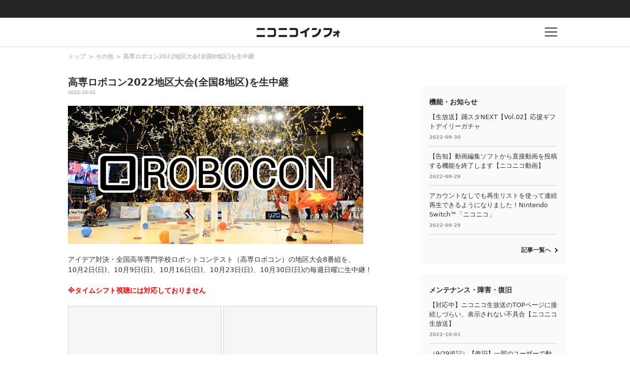

--- FILE ---
content_type: text/html
request_url: https://blog.nicovideo.jp/niconews/178504.html
body_size: 37085
content:
<!DOCTYPE html>
<html>
<head>
<meta http-equiv="Last-Modified" content="Sun, 02 Oct 2022 03:12:08 GMT">
  
  <meta charset="UTF-8">
  <meta name="copyright" content="(C) DWANGO Co., Ltd.">
  <meta name="keywords" content="ニコニコインフォ">
  <meta name="viewport" content="width=device-width,initial-scale=1.0,maximum-scale=1.0,user-scalable=0">
  <meta http-equiv="X-UA-Compatible" content="IE=edge">

  
        <meta name="description" content=" アイデア対決・全国高等専門学校ロボットコンテスト（高専ロボコン）の地区大会8番組を、 10月2日(日)、10月9日(日)、10月16日(日)、10月23日(日)、10月30日(日)の毎週日曜に生中継" />
      <meta name="twitter:card" content="summary_large_image" />
      <meta property="og:title" content="高専ロボコン2022地区大会(全国8地区)を生中継｜ニコニコインフォ" />
      <meta property="og:type" content="website" />
      <meta property="og:url" content="https://blog.nicovideo.jp/niconews/178504.html" />
      <meta property="og:image" content="https://nicolive.cdn.nimg.jp/live/simg/img/202210/2464380.d0f3b2.jpg" />
      <meta property="og:description" content=" アイデア対決・全国高等専門学校ロボットコンテスト（高専ロボコン）の地区大会8番組を、 10月2日(日)、10月9日(日)、10月16日(日)、10月23日(日)、10月30日(日)の毎週日曜に生中継" />
      <meta property="og:site_name" content="高専ロボコン2022地区大会(全国8地区)を生中継｜ニコニコインフォ" />
      <meta property="og:locale" content="ja_JP" />
  
  
  <!--[if lt IE 9]>
    <script src="/niconews/wp-content/themes/nicoinfo/js/css3-mediaqueries.js" type="text/javascript"></script>
  <![endif]-->  

  <link rel="shortcut icon" href="/niconews/wp-content/themes/nicoinfo/images/favicon.ico">
  <link href="https://fonts.googleapis.com/css?family=Noto+Sans+JP:100,300,400,500,700,900" rel="stylesheet">
  
  <script type="text/javascript" src="/niconews/wp-content/themes/nicoinfo/js/jquery.js" ></script>
  <script type="text/javascript" src="/niconews/wp-content/themes/nicoinfo/js/jquery.cookie.js" ></script>
  <script type="text/javascript" src="/niconews/wp-content/themes/nicoinfo/js/nicosid.js" ></script>
  <script type="text/javascript" src="https://res.ads.nicovideo.jp/assets/js/ads2.js?ref=blog_niconews" charset="utf-8" ></script>


    <script src="https://apis.google.com/js/platform.js" async defer>
      {lang: 'ja'}
    </script>

    <!-- Google Tag Manager --><script>(function(w,d,s,l,i){w[l]=w[l]||[];w[l].push({'gtm.start':
    new Date().getTime(),event:'gtm.js'});var f=d.getElementsByTagName(s)[0],
    j=d.createElement(s),dl=l!='dataLayer'?'&l='+l:'';j.async=true;j.src=
    'https://www.googletagmanager.com/gtm.js?id='+i+dl;f.parentNode.insertBefore(j,f);
    })(window,document,'script','NicoGoogleTagManagerDataLayer','GTM-KXT7G5G');</script>
    <!-- End Google Tag Manager -->

  <title>高専ロボコン2022地区大会(全国8地区)を生中継｜ニコニコインフォ</title>
  <link rel="canonical" href="https://blog.nicovideo.jp/niconews/178504.html">
  <link rel="stylesheet" href="/niconews/wp-content/themes/nicoinfo/css/info.css">
  <link rel="stylesheet" href="/niconews/wp-content/themes/nicoinfo/css/article.css">

  
  
  <script type="text/javascript">
    (function ($) {
      $(function() {
        if ( navigator.userAgent.match(/(iPhone|iPad|iPod|Android)/i)) {
          $('#share-line').css('display', 'list-item');
        }
      });
    })(jQuery);
  </script>
  
</head>

<body>
    
  <!-- Google Tag Manager (noscript) -->
  <noscript><iframe src="https://www.googletagmanager.com/ns.html?id=GTM-KXT7G5G"
  height="0" width="0" style="display:none;visibility:hidden"></iframe></noscript>
  <!-- End Google Tag Manager (noscript) -->
  
  <!-- 共通ヘッダー -->
<div id="CommonHeader"></div>
<!-- //共通ヘッダー -->
  
  <!-- インフォヘッダー -->
  <header class="l-header l-header-area">
	  <div class="l-header l-header-item is-logo">
	    <div class="l-header l-header-logo">
		    <h1><a href="/niconews/"><img src="/niconews/wp-content/themes/nicoinfo/images/niconicoinfo_logo.png" alt="ニコニコインフォ"></a></h1>
	    </div>
	  </div>
	  <div class="l-header l-header-item is-buuton">
	    <div href="" class="l-header l-header-button">
		    <p class="l-header l-header-button-text"></p>
	    </div>
	  </div>
  </header>

  <!-- インフォグローバルメニュー -->
  <div class="l-globalmenu l-globalmenu-area">
    <div class="l-globalmenu l-globalmenu-inner">
      <div class="l-globalmenu l-globalmenu-button"></div>
      <h2 class="l-globalmenu l-globalmenu-heading"><span>CATEGORY</span>カテゴリー</h2>
      
      <nav class="l-globalmenu l-globalmenu-nav">
        <div class="l-globalmenu l-globalmenu-nav-item">
          <h3 class="l-globalmenu l-globalmenu-subheading">
            Special<span>おすすめコンテンツ</span>
          </h3>
          <div class="l-globalmenu l-globalmenu-list">
            <ul>
              <li class="l-globalmenu l-globalmenu-list-item">
                <a href="/niconews/category/topic/">
                  TOPICS
                </a>
              </li>
            </ul>
          </div>
        </div>

        <div class="l-globalmenu l-globalmenu-nav-item">
          <h3 class="l-globalmenu l-globalmenu-subheading">
            Genre<span>ジャンル</span>
          </h3>
          <div class="l-globalmenu l-globalmenu-list">
            <ul>
              
                            <li class="l-globalmenu l-globalmenu-list-item">
                <a href="/niconews/category/ge_anime/">アニメ・声優・漫画</a>
              </li>
                            <li class="l-globalmenu l-globalmenu-list-item">
                <a href="/niconews/category/ge_society/">社会・政治・報道</a>
              </li>
                            <li class="l-globalmenu l-globalmenu-list-item">
                <a href="/niconews/category/ge_music/">音楽・アーティスト・アイドル</a>
              </li>
                            <li class="l-globalmenu l-globalmenu-list-item">
                <a href="/niconews/category/ge_game/">ゲーム</a>
              </li>
                            <li class="l-globalmenu l-globalmenu-list-item">
                <a href="/niconews/category/ge_user/">VOCALOID・VTuber・ユーザークリエイター</a>
              </li>
                            <li class="l-globalmenu l-globalmenu-list-item">
                <a href="/niconews/category/ge_movie/">映画・ドラマ・舞台・2.5次元</a>
              </li>
                            <li class="l-globalmenu l-globalmenu-list-item">
                <a href="/niconews/category/ge_other/">その他</a>
              </li>
              
            </ul>
          </div>
        </div>

        <div class="l-globalmenu l-globalmenu-nav-item">
          <h3 class="l-globalmenu l-globalmenu-subheading">
            Service<span>サービス</span>
          </h3>
          <div class="l-globalmenu l-globalmenu-list">
            <ul>
              
                            <li class="l-globalmenu l-globalmenu-list-item">
                <a href="/niconews/category/se_nicovideo" >動画</a>
              </li>
                            <li class="l-globalmenu l-globalmenu-list-item">
                <a href="http://blog.nicovideo.jp/seiga/" >静画</a>
              </li>
                            <li class="l-globalmenu l-globalmenu-list-item">
                <a href="/niconews/category/se_live" >生放送</a>
              </li>
                            <li class="l-globalmenu l-globalmenu-list-item">
                <a href="/niconews/category/se_app" >ニコニコアプリ</a>
              </li>
                            <li class="l-globalmenu l-globalmenu-list-item">
                <a href="/niconews/category/se_ch" >チャンネル</a>
              </li>
                            <li class="l-globalmenu l-globalmenu-list-item">
                <a href="/niconews/category/pedia" >大百科</a>
              </li>
                            <li class="l-globalmenu l-globalmenu-list-item">
                <a href="/niconews/category/virtualcast" >バーチャルキャスト</a>
              </li>
                            <li class="l-globalmenu l-globalmenu-list-item">
                <a href="/niconews/category/se_n-air" >N Air</a>
              </li>
                            <li class="l-globalmenu l-globalmenu-list-item">
                <a href="/niconews/category/se_3d" >ニコニ立体</a>
              </li>
                            <li class="l-globalmenu l-globalmenu-list-item">
                <a href="/niconews/category/nicoad" >ニコニ広告</a>
              </li>
                            <li class="l-globalmenu l-globalmenu-list-item">
                <a href="/niconews/category/sp_pickup" >スマートフォン・アプリ</a>
              </li>
                            <li class="l-globalmenu l-globalmenu-list-item">
                <a href="/niconews/category/device" >他デバイス</a>
              </li>
                            <li class="l-globalmenu l-globalmenu-list-item">
                <a href="/niconews/category/se_other" >その他</a>
              </li>
              
            </ul>
          </div>
        </div>

        <div class="l-globalmenu l-globalmenu-nav-item">
          <h3 class="l-globalmenu l-globalmenu-subheading">
            Notice<span>お知らせ</span>
          </h3>
          <div class="l-globalmenu l-globalmenu-list">
            <ul>
              <li class="l-globalmenu l-globalmenu-list-item">
                <a href="/niconews/category/ge_function">
                  機能・お知らせ
                </a>
              </li>
              <li class="l-globalmenu l-globalmenu-list-item">
                <a href="/niconews/category/ge_maintenance">
                  メンテナンス・障害・復旧
                </a>                        
              </li>
            </ul>
          </div>
        </div>
      </nav>
    </div>
  </div>

  <script>
    
    window.onCommonHeaderReady = function(commonHeader) {
      commonHeader.mount('#CommonHeader', {
        frontendId: 68,
        site: "blogbbs",
        isUserInfoFetchingOnMountEnabled: true,
        customization: {
          nextUrl: location.href,
          logoutNextUrl: location.href,
          responsiveSwitchingPoint: {width: 769},
          size: {
            maxWidth: "1024px"
          },
          userPanelLinks: [
            {href: "https://www.nicovideo.jp/my/mylist", label: "マイリスト"},
            {href: "https://www.nicovideo.jp/my/fav/user", label: "フォロー中"},
            {href: "https://www.nicovideo.jp/ranking", label: "動画ランキング"},
            {href: "https://live.nicovideo.jp/ranking", label: "生放送ランキング"},
            {href: "https://www.nicovideo.jp/my/history", label: "動画視聴履歴"},
            {href: "https://live.nicovideo.jp/timetable", label: "生放送番組表"},
            {href: "https://www.upload.nicovideo.jp/garage/", label: "投稿動画／動画を投稿する"},
            {href: "https://live2.nicovideo.jp/create", label: "生放送する"}
          ]
        }
      });
    };
    
  </script>
  <!--Responsive--><script type="text/javascript" src="https://secure-dcdn.cdn.nimg.jp/common-header/res/2.0.2/responsive/CommonHeaderLoader.min.js"></script>


  <!-- コンテンツ -->
  <div class="contents contents-area">
 
    <div class="l-main l-main-area">
      <div class="l-main l-main-inner">
        <div class="article article-area">

          <!-- breadcrumb -->
          <div class="article article-breadcrumb-list">
            <ul class="breadcrumb breadcrumb-list">
              <li class="breadcrumb breadcrumb-list-item">
                <a href="/niconews/">トップ</a>
              </li>
              <li class="breadcrumb breadcrumb-list-item">
                <a href="/niconews/category/ge_other">その他</a>
              </li>
              <li class="breadcrumb breadcrumb-list-item">
                <a href="/niconews/178504.html">高専ロボコン2022地区大会(全国8地区)を生中継</a>
              </li>
            </ul>
          </div>

          <!-- アーティクル -->
          <article class="article article-wrap">
            <h2 class="article article-heading">高専ロボコン2022地区大会(全国8地区)を生中継</h2>
            <div class="article article-date"><p>2022-10-02</p></div>
            <div class="article article-content">
              <a href="https://ch.nicovideo.jp/robocon" target="_blank"><img src="https://nicolive.cdn.nimg.jp/live/simg/img/202210/2464380.d0f3b2.jpg" alt="ロボコン"></a><br>アイデア対決・全国高等専門学校ロボットコンテスト（高専ロボコン）の地区大会8番組を、<br>10月2日(日)、10月9日(日)、10月16日(日)、10月23日(日)、10月30日(日)の毎週日曜に生中継！<br><br><font color="FF0000"><b><big>※タイムシフト視聴には対応しておりません</font></big></b><br><br><iframe width="312" height="176" src="https://live.nicovideo.jp/embed/lv338676185" scrolling="no" style="border:solid 1px #d0d0d0;background-color: #f6f6f6" frameborder="0"></iframe> <iframe width="312" height="176" src="https://live.nicovideo.jp/embed/lv338676246" scrolling="no" style="border:solid 1px #d0d0d0;background-color: #f6f6f6" frameborder="0"></iframe><br><iframe width="312" height="176" src="https://live.nicovideo.jp/embed/lv338676261" scrolling="no" style="border:solid 1px #d0d0d0;background-color: #f6f6f6" frameborder="0"></iframe> <iframe width="312" height="176" src="https://live.nicovideo.jp/embed/lv338676285" scrolling="no" style="border:solid 1px #d0d0d0;background-color: #f6f6f6" frameborder="0"></iframe><br><iframe width="312" height="176" src="https://live.nicovideo.jp/embed/lv338676273" scrolling="no" style="border:solid 1px #d0d0d0;background-color: #f6f6f6" frameborder="0"></iframe> <iframe width="312" height="176" src="https://live.nicovideo.jp/embed/lv338676308" scrolling="no" style="border:solid 1px #d0d0d0;background-color: #f6f6f6" frameborder="0"></iframe><br><iframe width="312" height="176" src="https://live.nicovideo.jp/embed/lv338676338" scrolling="no" style="border:solid 1px #d0d0d0;background-color: #f6f6f6" frameborder="0"></iframe> <iframe width="312" height="176" src="https://live.nicovideo.jp/embed/lv338676358" scrolling="no" style="border:solid 1px #d0d0d0;background-color: #f6f6f6" frameborder="0"></iframe><br><br><br>【ロボコンチャンネル】<br><iframe src="https://ch.nicovideo.jp/robocon/thumb_channel" width="312" height="176" frameborder="0" scrolling="no"></iframe><br><br>高専ロボコンは、1988年から始まった、若い人たちに既成概念にとらわれず「自らの頭で考え、自らの手でロボットを作る」ことの面白さを体験してもらい、発想する事の大切さ、物作りの素晴らしさを共有してもらう全国規模のイベントです。全国の高専学生が、毎年異なる競技課題に対し、アイデアを駆使してロボットを製作し、競技を通じてその成果を競うもので、発想力と独創力を合言葉に毎年開催され、2022年で35年目を迎えます。<br><br>【主催】<br>全国高等専門学校連合会<br>NHK、NHKエンタープライズ<br><br>【後援】<br>内閣府、文部科学省、日本機械学会、日本ロボット学会、電気学会<br><br>【特別協賛】<br>本田技研工業株式会社<br><br>【協賛】<br>マブチモーター株式会社<br>株式会社安川電機<br>東京エレクトロン株式会社<br>田中貴金属グループ<br>ローム株式会社<br>セメダイン株式会社<br>株式会社牧野フライス製作所<br><br>【特別協力】<br>株式会社デンソー<br>株式会社リンクス<br><br>【協力】<br>ロンシール工業株式会社<br><br><div style="width:600px;padding: 5px;margin-bottom: 5px;border: 1px solid #333333">【高専ロボコン2022競技テーマ】<br>　　<big><b>ミラクル☆フライ</big></b> ～空へ舞いあがれ！～<br>今年の高専ロボコンは3年ぶりの対戦型競技です。ロボットが自作の紙飛行機を飛ばして様々なオブジェクトに乗せて点数を競います。<br><br>自作した紙飛行機をロボットが飛ばして、5か所の円形スポット、2か所の縦長滑走<br>路、2種類の筒型ベースの中にランディングさせていく対戦型競技です。円形スポットでは1機までしか得点になりませんが、滑走路や筒型ベースは得点となる紙飛行機の数に制限がありません。作る紙飛行機の数も制限されていませんので、より多くの紙飛行機を遠くに飛ばせば高得点が狙えます。すべてのスポット、滑走路、ベースに1機以上の紙飛行機が乗った瞬間にVゴール、勝利が決まります。しかし、相手が乗せた紙飛行機を自チームの紙飛行機で落とすこともできますので、相手のVゴールを阻止する戦略も可能です。<br>作るロボットは1台、自律型の自動ロボットでも手動ロボットでも構いません。試合時間は2分30秒。地区大会の予選ラウンドからVゴールありのガチ勝負です。<big><b> ⇒ <u><a href="http://www.official-robocon.com/kosen/" target="_blank">詳しいルールや見どころはこちら！</a></u></big></b></div>
            </div>
          </article>
        </div>
      </div>

      <!-- SHARE -->
      <div class="article article-sns">
        <p class="article article-sns-title">SHARE</p>
        <ul class="article article-sns-list">
          <li class="article article-sns-list-item">
            <a target="_blank" href="https://twitter.com/share?url=https://blog.nicovideo.jp/niconews/178504.html&amp;text=%E9%AB%98%E5%B0%82%E3%83%AD%E3%83%9C%E3%82%B3%E3%83%B32022%E5%9C%B0%E5%8C%BA%E5%A4%A7%E4%BC%9A%28%E5%85%A8%E5%9B%BD8%E5%9C%B0%E5%8C%BA%29%E3%82%92%E7%94%9F%E4%B8%AD%E7%B6%99">
              <img src="/niconews/wp-content/themes/nicoinfo/images/article_sns_tw.png" alt="twitter">
            </a>
          </li>
          <li class="article article-sns-list-item">
            <a target="_blank" href="https://www.facebook.com/sharer/sharer.php?u=https://blog.nicovideo.jp/niconews/178504.html">
              <img src="/niconews/wp-content/themes/nicoinfo/images/article_sns_fb.png" alt="facebook">
            </a>
          </li>
          <li class="article article-sns-list-item">
            <a target="_blank" href="https://b.hatena.ne.jp/add?mode=confirm&url=https://blog.nicovideo.jp/niconews/178504.html&title=%E9%AB%98%E5%B0%82%E3%83%AD%E3%83%9C%E3%82%B3%E3%83%B32022%E5%9C%B0%E5%8C%BA%E5%A4%A7%E4%BC%9A%28%E5%85%A8%E5%9B%BD8%E5%9C%B0%E5%8C%BA%29%E3%82%92%E7%94%9F%E4%B8%AD%E7%B6%99">
              <img src="/niconews/wp-content/themes/nicoinfo/images/article_sns_hatena.png" alt="hatena">
            </a>
          </li>
          <li class="article article-sns-list-item" id='share-line' style="display : none;">
            <a target="_blank" href="http://line.me/R/msg/text/?https://blog.nicovideo.jp/niconews/178504.html">
              <img src="/niconews/wp-content/themes/nicoinfo/images/article_sns_ln.png" alt="line">
            </a>
          </li>
        </ul>
      </div>

      <!-- 関連 -->
      <div class="l-main l-main-inner">
        <div class="l-main l-main-item">
          <h2 class="l-main l-main-heading">関連記事</h2>
          <ul class="l-main l-main-list2">

                        <li class="l-main l-main-list2-item">
              <a href="/niconews/178504.html">
                <p class="l-main l-main-list2-title">高専ロボコン2022地区大会(全国8地区)を生中継</p>
                <p class="l-main l-main-list2-date">2022-10-02</p>
              </a>
            </li>
                        <li class="l-main l-main-list2-item">
              <a href="/niconews/177198.html">
                <p class="l-main l-main-list2-title">10/2ランキング更新：【ニコニ広告】ユーザー生放送 特別広告枠キャンペーン 第2弾</p>
                <p class="l-main l-main-list2-date">2022-10-02</p>
              </a>
            </li>
                        <li class="l-main l-main-list2-item">
              <a href="/niconews/178494.html">
                <p class="l-main l-main-list2-title">【毎日無料】最大9999ポイントがその場で当たる！秋の極限音楽デイリー福引キャンペーン</p>
                <p class="l-main l-main-list2-date">2022-10-02</p>
              </a>
            </li>
                        <li class="l-main l-main-list2-item">
              <a href="/niconews/178373.html">
                <p class="l-main l-main-list2-title">必ず40%以上還元！秋風と実りと夢の大還元福引キャンペーンⅡ</p>
                <p class="l-main l-main-list2-date">2022-10-02</p>
              </a>
            </li>
            
          </ul>

          <div class="link link-arrow is-right">
            <a href="/niconews/category/ge_other">記事一覧へ</a>
          </div>
        </div>
      </div>
    </div>

    <!-- サブ -->
      


<script type="text/javascript" charset="utf-8">
  function getDeviceCategory() {
    var ua = navigator.userAgent;
    if ( ua.match(/(iPhone|iPad|iPod)/i)) {
      return 'ios';
    }
    if ( ua.indexOf('Android') > 0 ) {
      return 'andriod';
    }
    return 'pc';
  }
</script>

<div class="l-aside l-aside-area">
  <!-- 広告 -->
  <div class="l-aside l-aside-item">

    <!-- PC -->
    <div id="web_pc_prime">
      
      <script type="text/javascript" charset="utf-8">
      if( getDeviceCategory() == 'pc' ){
        new Ads.Advertisement({
          'zone': 105
        }).set('web_pc_prime');
      }
      </script>
      
    </div>

    <!-- SP-iOS -->
    <div id="sp_ios_web_info_300x250_middle_south">
      
      <script type="text/javascript" charset="utf-8">
      if( getDeviceCategory() == 'ios' ){
        new Ads.Advertisement({
            'zone': 1282
        }).set('sp_ios_web_info_300x250_middle_south');
      }
      </script>
      
    </div>

    <!-- SP-Android -->
    <div id="sp_android_web_info_300x250_middle_south">
      
      <script type="text/javascript" charset="utf-8">
      if( getDeviceCategory() == 'andriod' ){
        new Ads.Advertisement({
          'zone': 1284
        }).set('sp_android_web_info_300x250_middle_south');
      }
      </script>
      
    </div>
  </div>
  

  <!-- 機能・お知らせ -->
  <div class="l-aside l-aside-item is-pc">
    <div class="l-aside l-aside-item-inner">
      <h2 class="l-aside l-aside-heading">機能・お知らせ</h2>
      <ul class="l-aside l-aside-list2">
                <li class="l-aside l-aside-list2-item">
          <a href="/niconews/176948.html">
            <p class="l-aside l-aside-list2-title">【生放送】踊スタNEXT【Vol.02】応援ギフトデイリーガチャ</p>
            <p class="l-aside l-aside-list2-date">2022-09-30</p>
          </a>
        </li>
                <li class="l-aside l-aside-list2-item">
          <a href="/niconews/178304.html">
            <p class="l-aside l-aside-list2-title">【告知】動画編集ソフトから直接動画を投稿する機能を終了します【ニコニコ動画】</p>
            <p class="l-aside l-aside-list2-date">2022-09-29</p>
          </a>
        </li>
                <li class="l-aside l-aside-list2-item">
          <a href="/niconews/178135.html">
            <p class="l-aside l-aside-list2-title">アカウントなしでも再生リストを使って連続再生できるようになりました！Nintendo Switch™「ニコニコ」</p>
            <p class="l-aside l-aside-list2-date">2022-09-29</p>
          </a>
        </li>
        
      </ul>

      <div class="link link-arrow is-right">
        <a href="/niconews/category/ge_function">記事一覧へ</a>
      </div>
    </div>
  </div>


  <!-- メンテナンス・障害・復旧 -->
  <div class="l-aside l-aside-item is-pc">
    <div class="l-aside l-aside-item-inner">
      <h2 class="l-aside l-aside-heading">メンテナンス・障害・復旧</h2>
      <ul class="l-aside l-aside-list2">
                <li class="l-aside l-aside-list2-item">
          <a href="/niconews/178459.html">
            <p class="l-aside l-aside-list2-title">【対応中】ニコニコ生放送のTOPページに接続しづらい、表示されない不具合【ニコニコ生放送】</p>
            <p class="l-aside l-aside-list2-date">2022-10-01</p>
          </a>
        </li>
                <li class="l-aside l-aside-list2-item">
          <a href="/niconews/177719.html">
            <p class="l-aside l-aside-list2-title">（9/29追記）【復旧】一部のユーザーで動画の読み込みが遅い不具合</p>
            <p class="l-aside l-aside-list2-date">2022-09-29</p>
          </a>
        </li>
                <li class="l-aside l-aside-list2-item">
          <a href="/niconews/178086.html">
            <p class="l-aside l-aside-list2-title">10/5（水） 11:00〜15:00 ニコニ・コモンズ メンテナンス実施のお知らせ</p>
            <p class="l-aside l-aside-list2-date">2022-09-28</p>
          </a>
        </li>
        
      </ul>

      <div class="link link-arrow is-right">
        <a href="/niconews/category/ge_maintenance">記事一覧へ</a>
      </div>
    </div>
  </div>


  <!-- PR -->
  <div class="l-aside l-aside-item is-pc">
    <div class="l-aside l-aside-item-inner">
      <!-- === 広告 === -->
      <h2 class="l-aside l-aside-prlist-title">PR</h2>
      <ul id="web_pc_prtext" class="l-aside l-aside-prlist"></ul>
      
      <script type="text/javascript" charset="utf-8">
        new Ads.Advertisement({zone: 132, count: 3}).set('web_pc_prtext', function () {
          return [ '<li class="l-aside l-aside-prlist-item">', this.link(this.getBannertext()), '</li>'].join("\n");
        });
      </script>
      
    </div>
  </div>


  <!-- 窓口チャンネルバナー -->
  <div class="l-aside l-aside-item">
    <!-- === バナー === -->
    <div class="l-aside l-aside-banner">
      <a href="https://ch.nicovideo.jp/nicotalk">
        <img src="/niconews/wp-content/themes/nicoinfo/images/btn_devblog2.gif">
      </a>
    </div>
  </div>


  <!-- バナー広告 -->
  <div class="l-aside l-aside-item is-pc">
    <div id="web_pc_360">
      
      <script type="text/javascript" charset="utf-8">
      new Ads.Advertisement({
          'zone': 153
      }).set('web_pc_360', function () {
          return [
          this.getTag(), '<br>',
          this.link(this.getBannertext().replace(/\r\n/g, '<br>'))
          ].join("\n");
      });
      </script>
      
    </div>
  </div>


  <!-- バナー広告 -->
  <div class="l-aside l-aside-item">
     
    <!-- PC -->
    <div id="info_pc_box">
      
      <script type="text/javascript">
       if( getDeviceCategory() == 'pc' ){
          var ad = new Ads.Advertisement({
            'zone': 232
          }).set('info_pc_box');
       }
      </script>
      
    </div>

    <!-- SP-iOS -->
    <div id="sp_ios_web_info_300x250_south">
      
      <script type="text/javascript" charset="utf-8">
        if( getDeviceCategory() == 'ios' ){
          new Ads.Advertisement({
            'zone': 1283
          }).set('sp_ios_web_info_300x250_south');
        }
      </script>
      
    </div>

    <!-- SP-Android -->
    <div id="sp_android_web_info_300x250_south">
      
      <script type="text/javascript" charset="utf-8">
        if( getDeviceCategory() == 'andriod' ){
          new Ads.Advertisement({
            'zone': 1285
          }).set('sp_android_web_info_300x250_south');
        }
      </script>
      
    </div>
  </div>
</div>

  </div>
  
  
  <!-- フッター -->
  
<footer class="l-footer l-footer-area">
  <div class="l-footer l-footer-inner">
    
    <h2 class="l-footer l-footer-heading"><span>CATEGORY</span>カテゴリー</h2>
            
        <nav class="l-footer l-footer-nav">
            <div class="l-footer l-footer-nav-item">
                <h3 class="l-footer l-footer-subheading">
                   Special<span>おすすめコンテンツ</span>
                </h3>
                <ul class="l-footer l-footer-nav-list">
                    <li class="l-footer l-footer-nav-list-item">
                        <a href="/niconews/category/topic/">
                            TOPICS
                        </a>
                    </li>
                </ul>
            </div>
            <div class="l-footer l-footer-nav-item is-genre">
                <h3 class="l-footer l-footer-subheading">Genre<span>ジャンル</span></h3>               

                <ul class="l-footer l-footer-nav-list">
                
                                <li class="l-footer l-footer-nav-list-item">
                    <a href="/niconews/category/ge_anime/">アニメ・声優・漫画</a>
                </li>
                                <li class="l-footer l-footer-nav-list-item">
                    <a href="/niconews/category/ge_society/">社会・政治・報道</a>
                </li>
                                <li class="l-footer l-footer-nav-list-item">
                    <a href="/niconews/category/ge_music/">音楽・アーティスト・アイドル</a>
                </li>
                                <li class="l-footer l-footer-nav-list-item">
                    <a href="/niconews/category/ge_game/">ゲーム</a>
                </li>
                                <li class="l-footer l-footer-nav-list-item">
                    <a href="/niconews/category/ge_user/">VOCALOID・VTuber・ユーザークリエイター</a>
                </li>
                                <li class="l-footer l-footer-nav-list-item">
                    <a href="/niconews/category/ge_movie/">映画・ドラマ・舞台・2.5次元</a>
                </li>
                                <li class="l-footer l-footer-nav-list-item">
                    <a href="/niconews/category/ge_other/">その他</a>
                </li>
                
            </div>

            <div class="l-footer l-footer-nav-item is-service">
              <h3 class="l-footer l-footer-subheading">Service<span>サービス</span></h3>
              
              
                                                                                <ul class="l-footer l-footer-nav-list">
                                  <li class="l-footer l-footer-nav-list-item">
                                        <a href="/niconews/category/se_nicovideo" >動画</a>
                                        </li>
                                                              <li class="l-footer l-footer-nav-list-item">
                                        <a href="http://blog.nicovideo.jp/seiga/" class="link link-outside is-white" target="_blank">静画</a>
                                        </li>
                                                              <li class="l-footer l-footer-nav-list-item">
                                        <a href="/niconews/category/se_live" >生放送</a>
                                        </li>
                                                              <li class="l-footer l-footer-nav-list-item">
                                        <a href="/niconews/category/se_app" >ニコニコアプリ</a>
                                        </li>
                                                              <li class="l-footer l-footer-nav-list-item">
                                        <a href="/niconews/category/se_ch" >チャンネル</a>
                                        </li>
                                                              <li class="l-footer l-footer-nav-list-item">
                                        <a href="/niconews/category/pedia" >大百科</a>
                                        </li>
                                                              <li class="l-footer l-footer-nav-list-item">
                                        <a href="/niconews/category/virtualcast" >バーチャルキャスト</a>
                                        </li>
                                                              <li class="l-footer l-footer-nav-list-item">
                                        <a href="/niconews/category/se_n-air" >N Air</a>
                                        </li>
                                                              <li class="l-footer l-footer-nav-list-item">
                                        <a href="/niconews/category/se_3d" >ニコニ立体</a>
                                        </li>
                                                                                  </ul>
                                    <ul class="l-footer l-footer-nav-list">
                                  <li class="l-footer l-footer-nav-list-item">
                                        <a href="/niconews/category/nicoad" >ニコニ広告</a>
                                        </li>
                                                              <li class="l-footer l-footer-nav-list-item">
                                        <a href="/niconews/category/sp_pickup" >スマートフォン・アプリ</a>
                                        </li>
                                                              <li class="l-footer l-footer-nav-list-item">
                                        <a href="/niconews/category/device" >他デバイス</a>
                                        </li>
                                                              <li class="l-footer l-footer-nav-list-item">
                                        <a href="/niconews/category/se_other" >その他</a>
                                        </li>
              
              </ul>
            </div>


            <div class="l-footer l-footer-nav-item">
                <h3 class="l-footer l-footer-subheading">Notice<span>お知らせ</span></h3>
                <ul class="l-footer l-footer-nav-list">
                    <li class="l-footer l-footer-nav-list-item">
                        <a href="/niconews/category/ge_function">機能・お知らせ</a>
                    </li>
                    <li class="l-footer l-footer-nav-list-item">
                        <a href="/niconews/category/ge_maintenance">メンテナンス・障害・復旧</a>                        
                    </li>
                </ul>
            </div>
        </nav>
        <div class="l-footer l-footer-text">
            <div class="l-footer l-footer-sns">
                <ul class="l-footer l-footer-sns-list">
                    <li class="l-footer l-footer-sns-item">
                        <a href="https://twitter.com/nico_nico_info" title="ニコニコインフォをフォロー" target="_blank">
                            <img src="/niconews/wp-content/themes/nicoinfo/images/footer/footer_sns_tw.png" alt="twitter">
                        </a>
                    </li>
                    <li class="l-footer l-footer-sns-item">
                        <a href="https://www.facebook.com/niconico.official" title="Facebookページへ" target="_blank">
                            <img src="/niconews/wp-content/themes/nicoinfo/images/footer/footer_sns_fb.png" alt="facebook">
                        </a>
                    </li>
                    <li class="l-footer l-footer-sns-item">
                        <a href="https://blog.nicovideo.jp/niconews/index.xml" title="ニコニコインフォをキャッチ" target="_blank">
                            <img src="/niconews/wp-content/themes/nicoinfo/images/footer/footer_sns_feed.png" alt="feed">
                        </a>
                    </li>
                </ul>
                <div class="l-footer l-footer-sns-item">
                    <p>Twitterは、Twitter,Inc.,の商標であり、認可を得て使用しています。</p>
                </div>
            </div>
            <p class="l-footer l-footer-copyright">
                &copy; DWANGO Co., Ltd.
            </p>
        </div>
    </div>


</footer>
 
  <script type="text/javascript" src="/niconews/wp-content/themes/nicoinfo/js/vender.js"></script>
</body>
</html>

--- FILE ---
content_type: text/html; charset=utf-8
request_url: https://live.nicovideo.jp/embed/lv338676246
body_size: 1635
content:
<!doctype html><html lang="ja"><head><meta charSet="UTF-8"/><meta name="viewport" content="width=device-width, initial-scale=1.0"/><link rel="icon" type="image/x-icon" href="https://nicolive.cdn.nimg.jp/relive/party1-static/images/common/favicon.afada.ico"/><title>ニコニコ生放送</title><script type="application/json" id="embedded-data" data-props="{&quot;statusCode&quot;:&quot;ok&quot;,&quot;title&quot;:&quot;【高専ロボコン2022】中国地区大会 ライブ配信&quot;,&quot;shortTitle&quot;:&quot;【高専ロボコン2022】中国地区大会 ライブ配信&quot;,&quot;beginTime&quot;:&quot;2022-10-09T12:00:00+0900&quot;,&quot;status&quot;:&quot;done&quot;,&quot;url&quot;:&quot;https://cas.nicovideo.jp/lv338676246&quot;,&quot;thumbnailUrl&quot;:&quot;https://nicolive-img.cdn.nimg.jp/s/nicolive/program-pictures/prod-lv338676246/thumbnail_1664515059896.jpg/r640x360l.jpg?key=d3925c06004e00dbb64906ae343a61b04e01bfc8fa86ed33e956e717ef446192&quot;,&quot;site&quot;:{&quot;frontendVersion&quot;:&quot;67.0.4&quot;}}"></script><script type="module" src="https://nicolive.cdn.nimg.jp/relive/program-information-widget/assets/index-CVyag02o.js"></script><link rel="stylesheet" href="https://nicolive.cdn.nimg.jp/relive/program-information-widget/assets/index-D7bHG1I6.css"/></head><body><div id="root"></div><script>
            // 任意のサイズの iframe の高さピッタリに表示させるためのインラインスクリプト。
            // リニューアル後の program-information-widget を埋め込む iframe の height
            document.addEventListener("DOMContentLoaded", function () {
              const baseIframeHeight = 262;
              const htmlElement = document.documentElement;
              let count = 0;
              /** 
               *  chromium系のブラウザの不具合と思われる症状で,取得タイミングによってoffsetHeightが0になることがあるため正しい値が取れるまでループする.
               *  ただし無限ループになることは避けたいので一定回数繰り返したら諦めるように実装してある(基本的に上限に到達することはないが念のため)
               *  https://dwango.slack.com/archives/CHPBP8DUN/p1710474162232029
              */
              const interval = setInterval(function () {
                const offsetHeight = htmlElement.offsetHeight;
                if (offsetHeight > 0) {
                  htmlElement.style.transformOrigin = "top";
                  // CSS で html { height: 100%; } としているので、 html 要素の高さ = iframe の height 。
                  // よって html 要素の高さを baseIframeHeight で除算した値でスケールさせることで program-information-widget ページを iframe の高さピッタリに表示させている
                  // program-information-widget ページに直接アクセスした際や Storybook などで等倍以上にスケールしないように min(_, 1) で最大値を1に設定している
                  htmlElement.style.transform = "scale(min(calc(" + offsetHeight + " / " + baseIframeHeight + "), 1))";
                  clearInterval(interval);
                }
                if (++count >= 10) {
                  clearInterval(interval);
                }
              }, 500);
            });
            </script></body></html>

--- FILE ---
content_type: text/html; charset=utf-8
request_url: https://live.nicovideo.jp/embed/lv338676273
body_size: 1639
content:
<!doctype html><html lang="ja"><head><meta charSet="UTF-8"/><meta name="viewport" content="width=device-width, initial-scale=1.0"/><link rel="icon" type="image/x-icon" href="https://nicolive.cdn.nimg.jp/relive/party1-static/images/common/favicon.afada.ico"/><title>ニコニコ生放送</title><script type="application/json" id="embedded-data" data-props="{&quot;statusCode&quot;:&quot;ok&quot;,&quot;title&quot;:&quot;【高専ロボコン2022】北海道地区大会 ライブ配信&quot;,&quot;shortTitle&quot;:&quot;【高専ロボコン2022】北海道地区大会 ライブ配信&quot;,&quot;beginTime&quot;:&quot;2022-10-16T12:30:00+0900&quot;,&quot;status&quot;:&quot;done&quot;,&quot;url&quot;:&quot;https://cas.nicovideo.jp/lv338676273&quot;,&quot;thumbnailUrl&quot;:&quot;https://nicolive-img.cdn.nimg.jp/s/nicolive/program-pictures/prod-lv338676273/thumbnail_1664515372904.jpg/r640x360l.jpg?key=97d32ca8f43c9dcbb59ff94a5a6930aa10b293add2676dd9effa94e4918ddbc1&quot;,&quot;site&quot;:{&quot;frontendVersion&quot;:&quot;67.0.4&quot;}}"></script><script type="module" src="https://nicolive.cdn.nimg.jp/relive/program-information-widget/assets/index-CVyag02o.js"></script><link rel="stylesheet" href="https://nicolive.cdn.nimg.jp/relive/program-information-widget/assets/index-D7bHG1I6.css"/></head><body><div id="root"></div><script>
            // 任意のサイズの iframe の高さピッタリに表示させるためのインラインスクリプト。
            // リニューアル後の program-information-widget を埋め込む iframe の height
            document.addEventListener("DOMContentLoaded", function () {
              const baseIframeHeight = 262;
              const htmlElement = document.documentElement;
              let count = 0;
              /** 
               *  chromium系のブラウザの不具合と思われる症状で,取得タイミングによってoffsetHeightが0になることがあるため正しい値が取れるまでループする.
               *  ただし無限ループになることは避けたいので一定回数繰り返したら諦めるように実装してある(基本的に上限に到達することはないが念のため)
               *  https://dwango.slack.com/archives/CHPBP8DUN/p1710474162232029
              */
              const interval = setInterval(function () {
                const offsetHeight = htmlElement.offsetHeight;
                if (offsetHeight > 0) {
                  htmlElement.style.transformOrigin = "top";
                  // CSS で html { height: 100%; } としているので、 html 要素の高さ = iframe の height 。
                  // よって html 要素の高さを baseIframeHeight で除算した値でスケールさせることで program-information-widget ページを iframe の高さピッタリに表示させている
                  // program-information-widget ページに直接アクセスした際や Storybook などで等倍以上にスケールしないように min(_, 1) で最大値を1に設定している
                  htmlElement.style.transform = "scale(min(calc(" + offsetHeight + " / " + baseIframeHeight + "), 1))";
                  clearInterval(interval);
                }
                if (++count >= 10) {
                  clearInterval(interval);
                }
              }, 500);
            });
            </script></body></html>

--- FILE ---
content_type: text/html; charset=UTF-8
request_url: https://ch.nicovideo.jp/robocon/thumb_channel
body_size: 1083
content:

<!DOCTYPE HTML PUBLIC "-//W3C//DTD HTML 4.01 Transitional//EN"
"http://www.w3.org/TR/html4/loose.dtd">
<html>
<head>
<meta http-equiv="Content-Type" content="text/html; charset=UTF-8">
<meta http-equiv="Content-Script-Type" content="text/javascript">
<meta http-equiv="Content-Style-Type" content="text/css">
<meta name="viewport" content="width=312">
<meta name="copyright" content="(C) DWANGO Co., Ltd.">
<title>ロボコンチャンネル‐ニコニコチャンネル</title>
<link rel="stylesheet" type="text/css" charset="utf-8" href="https://secure-dcdn.cdn.nimg.jp/nicochannel/chfront/css/thumb_channel/common.css?1769058450
">
<link rel="stylesheet" type="text/css" charset="utf-8" href="https://secure-dcdn.cdn.nimg.jp/nicochannel/chfront/css/thumb_channel/i_textfield.css?1769058450
">
</head>
<body class="i_textfield_live">

<div id="main">

                <div id="chInfo">
            <h1 id="chSymbol"><a href="https://ch.nicovideo.jp/channel/ch2599483" target="_blank"><img src="https://secure-dcdn.cdn.nimg.jp/comch/channel-icon/128x128/ch2599483.jpg?1606284265" alt="ロボコンチャンネル"></a></h1>
            <div id="logo"><a href="https://ch.nicovideo.jp/" target="_blank"><img src="https://secure-dcdn.cdn.nimg.jp/nicochannel/chfront/img/thumb_channel/logo2.png" alt="ニコニコチャンネル"></a></div>
            <div id="chDescription">
                <p><a href="https://ch.nicovideo.jp/channel/ch2599483" target="_blank">ロボコンチャンネル</a></p>
                <p>ロボコン事務局の公式チャンネルです。
高...</p>
            </div>
        </div>
        <!--// #chInfo //-->

                    
            <style>#videoInfo{width:100% !important;}</style>
            
        
                    <div id="videoInfo">
                <h2 class="ttl">人気の動画  <span>全動画数:19</span></h2>
                <dl>
                                            <dt><a href="https://www.nicovideo.jp/watch/so31354212" target="_blank"><img src="https://nicovideo.cdn.nimg.jp/thumbnails/31354212/31354212" alt=""></a></dt>
                        <dd><a href="https://www.nicovideo.jp/watch/so31354212" target="_blank">仙台高専広瀬キャンパ...</a></dd>
                        </dl><dl>                                            <dt><a href="https://www.nicovideo.jp/watch/so31354211" target="_blank"><img src="https://nicovideo.cdn.nimg.jp/thumbnails/31354211/31354211" alt=""></a></dt>
                        <dd><a href="https://www.nicovideo.jp/watch/so31354211" target="_blank">小山高専・ロボコン30...</a></dd>
                        </dl><dl>                                            <dt><a href="https://www.nicovideo.jp/watch/so31354210" target="_blank"><img src="https://nicovideo.cdn.nimg.jp/thumbnails/31354210/31354210" alt=""></a></dt>
                        <dd><a href="https://www.nicovideo.jp/watch/so31354210" target="_blank">宇部高専・ロボコン30...</a></dd>
                        </dl><dl>                                            <dt><a href="https://www.nicovideo.jp/watch/so31354209" target="_blank"><img src="https://nicovideo.cdn.nimg.jp/thumbnails/31354209/31354209" alt=""></a></dt>
                        <dd><a href="https://www.nicovideo.jp/watch/so31354209" target="_blank">岐阜高専・ロボコン30...</a></dd>
                        </dl><dl>                                            <dt><a href="https://www.nicovideo.jp/watch/so31354208" target="_blank"><img src="https://nicovideo.cdn.nimg.jp/thumbnails/31354208/31354208" alt=""></a></dt>
                        <dd><a href="https://www.nicovideo.jp/watch/so31354208" target="_blank">大島商船高専・ロボコ...</a></dd>
                        </dl><dl>                                            <dt><a href="https://www.nicovideo.jp/watch/so25394983" target="_blank"><img src="https://nicovideo.cdn.nimg.jp/thumbnails/25394983/25394983" alt=""></a></dt>
                        <dd><a href="https://www.nicovideo.jp/watch/so25394983" target="_blank">2014　高専ロボコン ...</a></dd>
                                                            </dl>
            </div>
            <!--// #videoInfo //-->
        
                    
</div>
<!--// #main //-->

</body>
</html>
